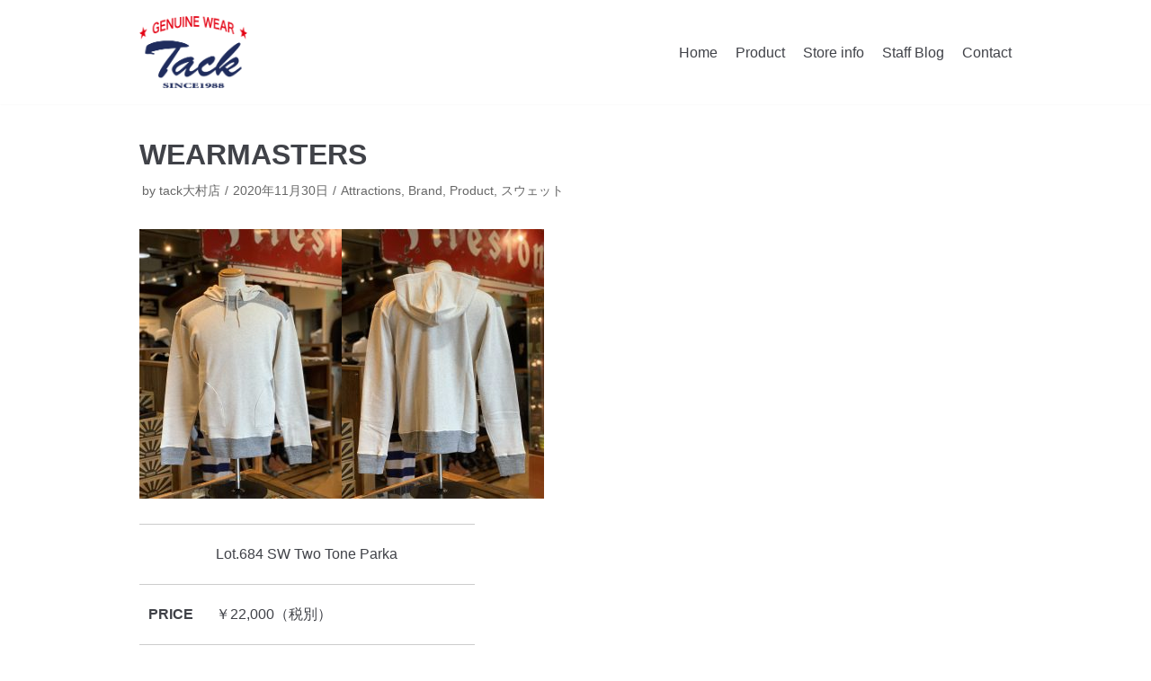

--- FILE ---
content_type: text/html; charset=UTF-8
request_url: https://tack-roll.com/product/wearmasters/
body_size: 9250
content:
<!DOCTYPE html>
<html lang="ja">

<head>
	<meta charset="UTF-8">
	<meta name="viewport" content="width=device-width, initial-scale=1, minimum-scale=1">
	<link rel="profile" href="http://gmpg.org/xfn/11">
		<title>WEARMASTERS | アメリカンカジュアルショップ TACK</title>

<!-- All In One SEO Pack 3.6.2[206,252] -->
<script type="application/ld+json" class="aioseop-schema">{"@context":"https://schema.org","@graph":[{"@type":"Organization","@id":"https://tack-roll.com/#organization","url":"https://tack-roll.com/","name":"アメリカンカジュアルショップ TACK","sameAs":[],"logo":{"@type":"ImageObject","@id":"https://tack-roll.com/#logo","url":"https://tack-roll.com/wp-content/uploads/2020/05/logo3.png","caption":""},"image":{"@id":"https://tack-roll.com/#logo"}},{"@type":"WebSite","@id":"https://tack-roll.com/#website","url":"https://tack-roll.com/","name":"アメリカンカジュアルショップ TACK","publisher":{"@id":"https://tack-roll.com/#organization"},"potentialAction":{"@type":"SearchAction","target":"https://tack-roll.com/?s={search_term_string}","query-input":"required name=search_term_string"}},{"@type":"WebPage","@id":"https://tack-roll.com/product/wearmasters/#webpage","url":"https://tack-roll.com/product/wearmasters/","inLanguage":"ja","name":"WEARMASTERS","isPartOf":{"@id":"https://tack-roll.com/#website"},"breadcrumb":{"@id":"https://tack-roll.com/product/wearmasters/#breadcrumblist"},"image":{"@type":"ImageObject","@id":"https://tack-roll.com/product/wearmasters/#primaryimage","url":"https://tack-roll.com/wp-content/uploads/2020/11/IMG_5447-scaled.jpg","width":1920,"height":2560},"primaryImageOfPage":{"@id":"https://tack-roll.com/product/wearmasters/#primaryimage"},"datePublished":"2020-11-30T10:17:30+09:00","dateModified":"2021-02-02T04:19:27+09:00"},{"@type":"Article","@id":"https://tack-roll.com/product/wearmasters/#article","isPartOf":{"@id":"https://tack-roll.com/product/wearmasters/#webpage"},"author":{"@id":"https://tack-roll.com/author/tack-oomura/#author"},"headline":"WEARMASTERS","datePublished":"2020-11-30T10:17:30+09:00","dateModified":"2021-02-02T04:19:27+09:00","commentCount":0,"mainEntityOfPage":{"@id":"https://tack-roll.com/product/wearmasters/#webpage"},"publisher":{"@id":"https://tack-roll.com/#organization"},"articleSection":"Attractions, Brand, Product, スウェット","image":{"@type":"ImageObject","@id":"https://tack-roll.com/product/wearmasters/#primaryimage","url":"https://tack-roll.com/wp-content/uploads/2020/11/IMG_5447-scaled.jpg","width":1920,"height":2560}},{"@type":"Person","@id":"https://tack-roll.com/author/tack-oomura/#author","name":"tack大村店","sameAs":[],"image":{"@type":"ImageObject","@id":"https://tack-roll.com/#personlogo","url":"https://secure.gravatar.com/avatar/c312bf8f37ba339fdeb854c69e9536e2?s=96&d=mm&r=g","width":96,"height":96,"caption":"tack大村店"}},{"@type":"BreadcrumbList","@id":"https://tack-roll.com/product/wearmasters/#breadcrumblist","itemListElement":[{"@type":"ListItem","position":1,"item":{"@type":"WebPage","@id":"https://tack-roll.com/","url":"https://tack-roll.com/","name":"長崎県東彼杵町のアメカジセレクトショップ｜Tack（タック）SINCE1988"}},{"@type":"ListItem","position":2,"item":{"@type":"WebPage","@id":"https://tack-roll.com/product/wearmasters/","url":"https://tack-roll.com/product/wearmasters/","name":"WEARMASTERS"}}]}]}</script>
<link rel="canonical" href="https://tack-roll.com/product/wearmasters/" />
<!-- All In One SEO Pack -->
<link rel='dns-prefetch' href='//s.w.org' />
<link rel="alternate" type="application/rss+xml" title="アメリカンカジュアルショップ TACK &raquo; フィード" href="https://tack-roll.com/feed/" />
<link rel="alternate" type="application/rss+xml" title="アメリカンカジュアルショップ TACK &raquo; コメントフィード" href="https://tack-roll.com/comments/feed/" />
		<script type="text/javascript">
			window._wpemojiSettings = {"baseUrl":"https:\/\/s.w.org\/images\/core\/emoji\/12.0.0-1\/72x72\/","ext":".png","svgUrl":"https:\/\/s.w.org\/images\/core\/emoji\/12.0.0-1\/svg\/","svgExt":".svg","source":{"concatemoji":"https:\/\/tack-roll.com\/wp-includes\/js\/wp-emoji-release.min.js?ver=5.4.18"}};
			/*! This file is auto-generated */
			!function(e,a,t){var n,r,o,i=a.createElement("canvas"),p=i.getContext&&i.getContext("2d");function s(e,t){var a=String.fromCharCode;p.clearRect(0,0,i.width,i.height),p.fillText(a.apply(this,e),0,0);e=i.toDataURL();return p.clearRect(0,0,i.width,i.height),p.fillText(a.apply(this,t),0,0),e===i.toDataURL()}function c(e){var t=a.createElement("script");t.src=e,t.defer=t.type="text/javascript",a.getElementsByTagName("head")[0].appendChild(t)}for(o=Array("flag","emoji"),t.supports={everything:!0,everythingExceptFlag:!0},r=0;r<o.length;r++)t.supports[o[r]]=function(e){if(!p||!p.fillText)return!1;switch(p.textBaseline="top",p.font="600 32px Arial",e){case"flag":return s([127987,65039,8205,9895,65039],[127987,65039,8203,9895,65039])?!1:!s([55356,56826,55356,56819],[55356,56826,8203,55356,56819])&&!s([55356,57332,56128,56423,56128,56418,56128,56421,56128,56430,56128,56423,56128,56447],[55356,57332,8203,56128,56423,8203,56128,56418,8203,56128,56421,8203,56128,56430,8203,56128,56423,8203,56128,56447]);case"emoji":return!s([55357,56424,55356,57342,8205,55358,56605,8205,55357,56424,55356,57340],[55357,56424,55356,57342,8203,55358,56605,8203,55357,56424,55356,57340])}return!1}(o[r]),t.supports.everything=t.supports.everything&&t.supports[o[r]],"flag"!==o[r]&&(t.supports.everythingExceptFlag=t.supports.everythingExceptFlag&&t.supports[o[r]]);t.supports.everythingExceptFlag=t.supports.everythingExceptFlag&&!t.supports.flag,t.DOMReady=!1,t.readyCallback=function(){t.DOMReady=!0},t.supports.everything||(n=function(){t.readyCallback()},a.addEventListener?(a.addEventListener("DOMContentLoaded",n,!1),e.addEventListener("load",n,!1)):(e.attachEvent("onload",n),a.attachEvent("onreadystatechange",function(){"complete"===a.readyState&&t.readyCallback()})),(n=t.source||{}).concatemoji?c(n.concatemoji):n.wpemoji&&n.twemoji&&(c(n.twemoji),c(n.wpemoji)))}(window,document,window._wpemojiSettings);
		</script>
		<style type="text/css">
img.wp-smiley,
img.emoji {
	display: inline !important;
	border: none !important;
	box-shadow: none !important;
	height: 1em !important;
	width: 1em !important;
	margin: 0 .07em !important;
	vertical-align: -0.1em !important;
	background: none !important;
	padding: 0 !important;
}
</style>
	<link rel='stylesheet' id='wp-block-library-css'  href='https://tack-roll.com/wp-includes/css/dist/block-library/style.min.css?ver=5.4.18' type='text/css' media='all' />
<link rel='stylesheet' id='contact-form-7-css'  href='https://tack-roll.com/wp-content/plugins/contact-form-7/includes/css/styles.css?ver=5.2' type='text/css' media='all' />
<link rel='stylesheet' id='dashicons-css'  href='https://tack-roll.com/wp-includes/css/dashicons.min.css?ver=5.4.18' type='text/css' media='all' />
<link rel='stylesheet' id='my-calendar-reset-css'  href='https://tack-roll.com/wp-content/plugins/my-calendar/css/reset.css?ver=5.4.18' type='text/css' media='all' />
<link rel='stylesheet' id='my-calendar-style-css'  href='https://tack-roll.com/wp-content/plugins/my-calendar/styles/twentyeighteen.css?ver=5.4.18' type='text/css' media='all' />
<link rel='stylesheet' id='siteorigin-panels-front-css'  href='https://tack-roll.com/wp-content/plugins/siteorigin-panels/css/front-flex.min.css?ver=2.11.0' type='text/css' media='all' />
<link rel='stylesheet' id='sow-button-base-css'  href='https://tack-roll.com/wp-content/plugins/so-widgets-bundle/widgets/button/css/style.css?ver=1.17.0' type='text/css' media='all' />
<link rel='stylesheet' id='sow-button-flat-b0f1d955aa8f-css'  href='https://tack-roll.com/wp-content/uploads/siteorigin-widgets/sow-button-flat-b0f1d955aa8f.css?ver=5.4.18' type='text/css' media='all' />
<link rel='stylesheet' id='sow-social-media-buttons-flat-84b911be9d73-css'  href='https://tack-roll.com/wp-content/uploads/siteorigin-widgets/sow-social-media-buttons-flat-84b911be9d73.css?ver=5.4.18' type='text/css' media='all' />
<link rel='stylesheet' id='wp-show-posts-css'  href='https://tack-roll.com/wp-content/plugins/wp-show-posts/css/wp-show-posts-min.css?ver=1.1.3' type='text/css' media='all' />
<link rel='stylesheet' id='parent-style-css'  href='https://tack-roll.com/wp-content/themes/neve/style.css?ver=5.4.18' type='text/css' media='all' />
<link rel='stylesheet' id='child-style-css'  href='https://tack-roll.com/wp-content/themes/neve-child/style.css?ver=5.4.18' type='text/css' media='all' />
<link rel='stylesheet' id='neve-style-css'  href='https://tack-roll.com/wp-content/themes/neve/style.min.css?ver=2.7.4' type='text/css' media='all' />
<style id='neve-style-inline-css' type='text/css'>
.header-menu-sidebar-inner li.menu-item-nav-search { display: none; }
 .container{ max-width: 748px; } a{ color: #1f2c5d; } .nv-loader{ border-color: #1f2c5d; } a:hover, a:focus{ color: #1f2c5d; } .has-neve-link-hover-color-color{ color: #1f2c5d!important; } .has-neve-link-color-color{ color: #1f2c5d!important; } .has-neve-text-color-color{ color: #404248!important; } .has-neve-button-color-color{ color: #0366d6!important; } .has-neve-link-color-background-color{ background-color: #1f2c5d!important; } .has-neve-link-hover-color-background-color{ background-color: #1f2c5d!important; } .has-neve-button-color-background-color{ background-color: #0366d6!important; } .has-neve-text-color-background-color{ background-color: #404248!important; } .single-post-container .alignfull > [class*="__inner-container"], .single-post-container .alignwide > [class*="__inner-container"]{ max-width:718px } .button.button-primary, button, input[type=button], .btn, input[type="submit"], /* Buttons in navigation */ ul[id^="nv-primary-navigation"] li.button.button-primary > a, .menu li.button.button-primary > a, .wp-block-button.is-style-primary .wp-block-button__link{ background-color: #0366d6;color: #ffffff;border-radius:3px;border:none;border-width:1px 1px 1px 1px; } .button.button-primary:hover, .nv-tags-list a:hover, ul[id^="nv-primary-navigation"] li.button.button-primary > a:hover, .menu li.button.button-primary > a:hover, .wp-block-button.is-style-primary .wp-block-button__link:hover { background-color: #0366d6;color: #ffffff; } .button.button-secondary, #comments input[type="submit"], .cart-off-canvas .button.nv-close-cart-sidebar, .wp-block-button.is-style-secondary .wp-block-button__link{ color: #676767;border-radius:3px;border:1px solid;border-width:1px 1px 1px 1px; } .button.button-secondary:hover, #comments input[type="submit"]:hover, .cart-off-canvas .button.nv-close-cart-sidebar:hover, .wp-block-button.is-style-secondary .wp-block-button__link:hover{ color: #676767; } .nv-tags-list a:hover{ background-color: #0366d6; } .nv-tags-list a{ color: #0366d6;border-color: #0366d6; } @media(min-width: 576px){ .container{ max-width: 992px; } .single-post-container .alignfull > [class*="__inner-container"], .single-post-container .alignwide > [class*="__inner-container"]{ max-width:962px } }@media(min-width: 960px){ .container{ max-width: 1000px; } .neve-main > .single-post-container .nv-single-post-wrap.col{ max-width: 70%; } .single-post-container .alignfull > [class*="__inner-container"], .single-post-container .alignwide > [class*="__inner-container"]{ max-width:670px } .container-fluid.single-post-container .alignfull > [class*="__inner-container"], .container-fluid.single-post-container .alignwide > [class*="__inner-container"]{ max-width:calc(70% + 15px) } .neve-main > .single-post-container .nv-sidebar-wrap{ max-width: 30%; } } .header-main-inner,.header-main-inner a:not(.button),.header-main-inner .navbar-toggle{ color: #404248; } .header-main-inner .nv-icon svg,.header-main-inner .nv-contact-list svg{ fill: #404248; } .header-main-inner .icon-bar{ background-color: #404248; } .hfg_header .header-main-inner .primary-menu-ul .sub-menu li:not(.neve-mm-divider),.hfg_header .header-main-inner .primary-menu-ul .sub-menu{ background-color: #ffffff;border-color: #ffffff; } .hfg_header .header-main-inner{ background-color: #ffffff; } .header-menu-sidebar .header-menu-sidebar-bg,.header-menu-sidebar .header-menu-sidebar-bg a:not(.button),.header-menu-sidebar .header-menu-sidebar-bg .navbar-toggle{ color: #404248; } .header-menu-sidebar .header-menu-sidebar-bg .nv-icon svg,.header-menu-sidebar .header-menu-sidebar-bg .nv-contact-list svg{ fill: #404248; } .header-menu-sidebar .header-menu-sidebar-bg .icon-bar{ background-color: #404248; } .hfg_header .header-menu-sidebar .header-menu-sidebar-bg .primary-menu-ul .sub-menu li:not(.neve-mm-divider),.hfg_header .header-menu-sidebar .header-menu-sidebar-bg .primary-menu-ul .sub-menu{ background-color: #ffffff;border-color: #ffffff; } .hfg_header .header-menu-sidebar .header-menu-sidebar-bg{ background-color: #ffffff; } .builder-item--logo .site-logo img{ max-width: 120px; } .builder-item--logo .site-logo{ padding:10px 0px 10px 0px; } .builder-item--logo{ margin:0px 0px 0px 0px; } .builder-item--nav-icon .navbar-toggle{ padding:10px 15px 10px 15px; } .builder-item--nav-icon{ margin:0px 0px 0px 0px; } .builder-item--primary-menu .nav-menu-primary > .primary-menu-ul li:not(.woocommerce-mini-cart-item) > a{ color: #404248; } .builder-item--primary-menu .nav-menu-primary > .primary-menu-ul li > .amp-caret-wrap svg{ fill: #404248; } .builder-item--primary-menu .nav-menu-primary > .primary-menu-ul li:not(.woocommerce-mini-cart-item) > a:after{ background-color: #0366d6; } .builder-item--primary-menu .nav-menu-primary:not(.style-full-height) > .primary-menu-ul li:not(.woocommerce-mini-cart-item):hover > a{ color: #0366d6; } .builder-item--primary-menu .nav-menu-primary > .primary-menu-ul li:hover > .amp-caret-wrap svg{ fill: #0366d6; } .builder-item--primary-menu .nav-menu-primary > .primary-menu-ul li.current-menu-item > a,.builder-item--primary-menu .nav-menu-primary > .primary-menu-ul li.current_page_item > a{ color: #0366d6; } .builder-item--primary-menu .nav-menu-primary > .primary-menu-ul li.current-menu-item > .amp-caret-wrap svg{ fill: #0366d6; } .builder-item--primary-menu .primary-menu-ul > li > a{ height: 25px; } .builder-item--primary-menu li > a{ font-size: 1em; line-height: 1.6em; letter-spacing: 0px; font-weight: 500; text-transform: none; } .builder-item--primary-menu li > a svg{ width: 1em;height: 1em; } .builder-item--primary-menu{ padding:0px 0px 0px 0px;margin:0px 0px 0px 0px; } .builder-item--custom_html .nv-html-content{ font-size: 1em; line-height: 1.6em; letter-spacing: 0px; font-weight: 500; text-transform: none; } .builder-item--custom_html .nv-html-content svg{ width: 1em;height: 1em; } .builder-item--custom_html{ padding:0px 0px 0px 0px;margin:0px 0px 0px 0px; } .footer-top-inner{ background-color: #f5f5f5; } .footer-top-inner,.footer-top-inner a:not(.button),.footer-top-inner .navbar-toggle{ color: #404248; } .footer-top-inner .nv-icon svg,.footer-top-inner .nv-contact-list svg{ fill: #404248; } .footer-top-inner .icon-bar{ background-color: #404248; } .footer-top-inner .primary-menu-ul .sub-menu li:not(.neve-mm-divider),.footer-top-inner .primary-menu-ul .sub-menu{ background-color: #f5f5f5;border-color: #f5f5f5; } .footer-bottom-inner{ background-color: #1f2c5d; } .footer-bottom-inner,.footer-bottom-inner a:not(.button),.footer-bottom-inner .navbar-toggle{ color: #ffffff; } .footer-bottom-inner .nv-icon svg,.footer-bottom-inner .nv-contact-list svg{ fill: #ffffff; } .footer-bottom-inner .icon-bar{ background-color: #ffffff; } .footer-bottom-inner .primary-menu-ul .sub-menu li:not(.neve-mm-divider),.footer-bottom-inner .primary-menu-ul .sub-menu{ background-color: #1f2c5d;border-color: #1f2c5d; } .builder-item--footer-one-widgets{ padding:0px 0px 0px 0px;margin:0px 0px 0px 0px; } .builder-item--footer-two-widgets{ padding:0px 0px 0px 0px;margin:0px 0px 0px 0px; } .builder-item--footer-three-widgets{ padding:0px 0px 0px 0px;margin:0px 0px 0px 0px; } .builder-item--footer_copyright{ font-size: 1em; line-height: 1.6em; letter-spacing: 0px; font-weight: 500; text-transform: none; padding:0px 0px 0px 0px;margin:0px 0px 0px 0px; } .builder-item--footer_copyright svg{ width: 1em;height: 1em; } @media(min-width: 576px){ .builder-item--logo .site-logo img{ max-width: 120px; } .builder-item--logo .site-logo{ padding:10px 0px 10px 0px; } .builder-item--logo{ margin:0px 0px 0px 0px; } .builder-item--nav-icon .navbar-toggle{ padding:10px 15px 10px 15px; } .builder-item--nav-icon{ margin:0px 0px 0px 0px; } .builder-item--primary-menu li > a{ font-size: 1em; line-height: 1.6em; letter-spacing: 0px; } .builder-item--primary-menu li > a svg{ width: 1em;height: 1em; } .builder-item--primary-menu{ padding:0px 0px 0px 0px;margin:0px 0px 0px 0px; } .builder-item--custom_html .nv-html-content{ font-size: 1em; line-height: 1.6em; letter-spacing: 0px; } .builder-item--custom_html .nv-html-content svg{ width: 1em;height: 1em; } .builder-item--custom_html{ padding:0px 0px 0px 0px;margin:0px 0px 0px 0px; } .builder-item--footer-one-widgets{ padding:0px 0px 0px 0px;margin:0px 0px 0px 0px; } .builder-item--footer-two-widgets{ padding:0px 0px 0px 0px;margin:0px 0px 0px 0px; } .builder-item--footer-three-widgets{ padding:0px 0px 0px 0px;margin:0px 0px 0px 0px; } .builder-item--footer_copyright{ font-size: 1em; line-height: 1.6em; letter-spacing: 0px; padding:0px 0px 0px 0px;margin:0px 0px 0px 0px; } .builder-item--footer_copyright svg{ width: 1em;height: 1em; } }@media(min-width: 960px){ .builder-item--logo .site-logo img{ max-width: 120px; } .builder-item--logo .site-logo{ padding:10px 0px 10px 0px; } .builder-item--logo{ margin:0px 0px 0px 0px; } .builder-item--nav-icon .navbar-toggle{ padding:10px 15px 10px 15px; } .builder-item--nav-icon{ margin:0px 0px 0px 0px; } .header--row .hfg-item-right .builder-item--primary-menu .primary-menu-ul > li:not(:first-of-type){ margin-left:20px; } .header--row .hfg-item-center .builder-item--primary-menu .primary-menu-ul > li:not(:last-of-type), .header--row .hfg-item-left .builder-item--primary-menu .primary-menu-ul > li:not(:last-of-type){ margin-right:20px; } .builder-item--primary-menu .style-full-height .primary-menu-ul > li:not(.menu-item-nav-search):not(.menu-item-nav-cart) > a:after{ left:-10px;right:-10px } .builder-item--primary-menu .style-full-height .primary-menu-ul:not(#nv-primary-navigation-sidebar) > li:not(.menu-item-nav-search):not(.menu-item-nav-cart):hover > a:after{ width: calc(100% + 20px)!important; } .builder-item--primary-menu li > a{ font-size: 1em; line-height: 1.6em; letter-spacing: 0px; } .builder-item--primary-menu li > a svg{ width: 1em;height: 1em; } .builder-item--primary-menu{ padding:0px 0px 0px 0px;margin:0px 0px 0px 0px; } .builder-item--custom_html .nv-html-content{ font-size: 1em; line-height: 1.6em; letter-spacing: 0px; } .builder-item--custom_html .nv-html-content svg{ width: 1em;height: 1em; } .builder-item--custom_html{ padding:0px 0px 0px 0px;margin:0px 0px 0px 0px; } .builder-item--footer-one-widgets{ padding:0px 0px 0px 0px;margin:30px 0px 0px 0px; } .builder-item--footer-two-widgets{ padding:0px 0px 0px 0px;margin:0px 0px 0px 0px; } .builder-item--footer-three-widgets{ padding:0px 0px 0px 0px;margin:0px 0px 0px 0px; } .builder-item--footer_copyright{ font-size: 1em; line-height: 1.6em; letter-spacing: 0px; padding:0px 0px 0px 0px;margin:0px 0px 0px 0px; } .builder-item--footer_copyright svg{ width: 1em;height: 1em; } }
 #content.neve-main .container .alignfull > [class*="__inner-container"],#content.neve-main .alignwide > [class*="__inner-container"]{ max-width: 718px; } @media(min-width: 576px){ #content.neve-main .container .alignfull > [class*="__inner-container"],#content.neve-main .alignwide > [class*="__inner-container"]{ max-width: 962px; } } @media(min-width: 960px) { #content.neve-main .container .alignfull > [class*="__inner-container"],#content.neve-main .container .alignwide > [class*="__inner-container"]{ max-width: 970px; } #content.neve-main > .container > .row > .col{ max-width: 100%; } #content.neve-main > .container > .row > .nv-sidebar-wrap, #content.neve-main > .container > .row > .nv-sidebar-wrap.shop-sidebar { max-width: 0%; } } 
</style>
<script type='text/javascript' src='https://tack-roll.com/wp-includes/js/jquery/jquery.js?ver=1.12.4-wp'></script>
<script type='text/javascript' src='https://tack-roll.com/wp-includes/js/jquery/jquery-migrate.min.js?ver=1.4.1'></script>
<link rel='https://api.w.org/' href='https://tack-roll.com/wp-json/' />
<link rel="EditURI" type="application/rsd+xml" title="RSD" href="https://tack-roll.com/xmlrpc.php?rsd" />
<link rel="wlwmanifest" type="application/wlwmanifest+xml" href="https://tack-roll.com/wp-includes/wlwmanifest.xml" /> 
<link rel='prev' title='40年代以前のパーカー！！' href='https://tack-roll.com/blog/40%e5%b9%b4%e4%bb%a3%e4%bb%a5%e5%89%8d%e3%81%ae%e3%83%91%e3%83%bc%e3%82%ab%e3%83%bc%ef%bc%81%ef%bc%81/' />
<link rel='next' title='イベント情報！！' href='https://tack-roll.com/blog/%e3%82%a4%e3%83%99%e3%83%b3%e3%83%88%e6%83%85%e5%a0%b1%ef%bc%81%ef%bc%81/' />
<meta name="generator" content="WordPress 5.4.18" />
<link rel='shortlink' href='https://tack-roll.com/?p=3092' />
<link rel="alternate" type="application/json+oembed" href="https://tack-roll.com/wp-json/oembed/1.0/embed?url=https%3A%2F%2Ftack-roll.com%2Fproduct%2Fwearmasters%2F" />
<link rel="alternate" type="text/xml+oembed" href="https://tack-roll.com/wp-json/oembed/1.0/embed?url=https%3A%2F%2Ftack-roll.com%2Fproduct%2Fwearmasters%2F&#038;format=xml" />

<style type="text/css">
<!--
/* Styles by My Calendar - Joseph C Dolson https://www.joedolson.com/ */

.mc-main .mc_general .event-title, .mc-main .mc_general .event-title a { background: #ffffcc; color: #000000; }
.mc-main .mc_general .event-title a:hover, .mc-main .mc_general .event-title a:focus { background: #ffffff;}
.mc-main {--primary-dark: #313233; --primary-light: #fff; --secondary-light: #fff; --secondary-dark: #000; --highlight-dark: #666; --highlight-light: #efefef; --category-mc_general: #ffffcc; }
-->
</style><script src="https://ajaxzip3.github.io/ajaxzip3.js" charset="UTF-8"></script>
    <script type="text/javascript">
    jQuery(function($){
    $("#zip").attr('onKeyUp', 'AjaxZip3.zip2addr(this,\'\',\'address\',\'address\');');
})</script>                <style type="text/css" media="all"
                       id="siteorigin-panels-layouts-head">/* Layout 3092 */ #pgc-3092-0-0 { width:100%;width:calc(100% - ( 0 * 30px ) ) } #pl-3092 .so-panel { margin-bottom:30px } #pl-3092 .so-panel:last-child { margin-bottom:0px } @media (max-width:599px){ #pg-3092-0.panel-no-style, #pg-3092-0.panel-has-style > .panel-row-style { -webkit-flex-direction:column;-ms-flex-direction:column;flex-direction:column } #pg-3092-0 > .panel-grid-cell , #pg-3092-0 > .panel-row-style > .panel-grid-cell { width:100%;margin-right:0 } #pl-3092 .panel-grid-cell { padding:0 } #pl-3092 .panel-grid .panel-grid-cell-empty { display:none } #pl-3092 .panel-grid .panel-grid-cell-mobile-last { margin-bottom:0px }  } </style><link rel="icon" href="https://tack-roll.com/wp-content/uploads/2020/05/cropped-site_icon-32x32.png" sizes="32x32" />
<link rel="icon" href="https://tack-roll.com/wp-content/uploads/2020/05/cropped-site_icon-192x192.png" sizes="192x192" />
<link rel="apple-touch-icon" href="https://tack-roll.com/wp-content/uploads/2020/05/cropped-site_icon-180x180.png" />
<meta name="msapplication-TileImage" content="https://tack-roll.com/wp-content/uploads/2020/05/cropped-site_icon-270x270.png" />
</head>

<body  class="post-template-default single single-post postid-3092 single-format-standard wp-custom-logo siteorigin-panels siteorigin-panels-before-js nv-sidebar-full-width menu_sidebar_slide_left" id="neve_body"  >
<div class="wrapper">
	<header class="header" role="banner">
		<a class="neve-skip-link show-on-focus" href="#content" tabindex="0">
			コンテンツへスキップ		</a>
		<div id="header-grid"  class="hfg_header site-header">
	
<nav class="header--row header-main hide-on-mobile hide-on-tablet layout-full-contained nv-navbar header--row"
	data-row-id="main" data-show-on="desktop">

	<div
		class="header--row-inner header-main-inner">
		<div class="container">
			<div
				class="row row--wrapper"
				data-section="hfg_header_layout_main" >
				<div class="builder-item hfg-item-first col-4 col-md-4 col-sm-4 hfg-item-left"><div class="item--inner builder-item--logo"
		data-section="title_tagline"
		data-item-id="logo">
	<div class="site-logo">
	<a class="brand" href="https://tack-roll.com/" title="アメリカンカジュアルショップ TACK"
			aria-label="アメリカンカジュアルショップ TACK"><img src="https://tack-roll.com/wp-content/uploads/2020/05/logo3.png" alt="アメリカンカジュアルショップTACK"></a></div>

	</div>

</div><div class="builder-item hfg-item-last col-8 col-md-8 col-sm-8 hfg-item-right"><div class="item--inner builder-item--primary-menu has_menu"
		data-section="header_menu_primary"
		data-item-id="primary-menu">
	<div class="nv-nav-wrap">
	<div role="navigation" class="style-border-bottom nav-menu-primary"
			aria-label="メインメニュー">

		<ul id="nv-primary-navigation-main" class="primary-menu-ul"><li id="menu-item-41" class="menu-item menu-item-type-post_type menu-item-object-page menu-item-home menu-item-41"><a href="https://tack-roll.com/">Home</a></li>
<li id="menu-item-194" class="menu-item menu-item-type-post_type menu-item-object-page menu-item-194"><a href="https://tack-roll.com/product/">Product</a></li>
<li id="menu-item-45" class="menu-item menu-item-type-post_type menu-item-object-page menu-item-45"><a href="https://tack-roll.com/store-info/">Store info</a></li>
<li id="menu-item-713" class="menu-item menu-item-type-post_type menu-item-object-page menu-item-713"><a href="https://tack-roll.com/staff-blog/">Staff Blog</a></li>
<li id="menu-item-43" class="menu-item menu-item-type-post_type menu-item-object-page menu-item-43"><a href="https://tack-roll.com/contact/">Contact</a></li>
</ul>	</div>
</div>

	</div>

</div>							</div>
		</div>
	</div>
</nav>


<nav class="header--row header-main hide-on-desktop layout-full-contained nv-navbar header--row"
	data-row-id="main" data-show-on="mobile">

	<div
		class="header--row-inner header-main-inner">
		<div class="container">
			<div
				class="row row--wrapper"
				data-section="hfg_header_layout_main" >
				<div class="builder-item hfg-item-first col-8 col-md-8 col-sm-8 hfg-item-left"><div class="item--inner builder-item--logo"
		data-section="title_tagline"
		data-item-id="logo">
	<div class="site-logo">
	<a class="brand" href="https://tack-roll.com/" title="アメリカンカジュアルショップ TACK"
			aria-label="アメリカンカジュアルショップ TACK"><img src="https://tack-roll.com/wp-content/uploads/2020/05/logo3.png" alt="アメリカンカジュアルショップTACK"></a></div>

	</div>

</div><div class="builder-item hfg-item-last col-4 col-md-4 col-sm-4 hfg-item-right"><div class="item--inner builder-item--nav-icon"
		data-section="header_menu_icon"
		data-item-id="nav-icon">
	<div class="menu-mobile-toggle item-button navbar-toggle-wrapper">
	<button class="navbar-toggle"
					aria-label="
			ナビゲーションメニュー			">
				<div class="bars">
			<span class="icon-bar"></span>
			<span class="icon-bar"></span>
			<span class="icon-bar"></span>
		</div>
		<span class="screen-reader-text">ナビゲーションを切り替え</span>
	</button>
</div> <!--.navbar-toggle-wrapper-->


	</div>

</div>							</div>
		</div>
	</div>
</nav>

<div id="header-menu-sidebar" class="header-menu-sidebar menu-sidebar-panel slide_left">
	<div id="header-menu-sidebar-bg" class="header-menu-sidebar-bg">
		<div class="close-sidebar-panel navbar-toggle-wrapper">
			<button class="navbar-toggle active" 					aria-label="
				ナビゲーションメニュー				">
				<div class="bars">
					<span class="icon-bar"></span>
					<span class="icon-bar"></span>
					<span class="icon-bar"></span>
				</div>
				<span class="screen-reader-text">
				ナビゲーションを切り替え					</span>
			</button>
		</div>
		<div id="header-menu-sidebar-inner" class="header-menu-sidebar-inner">
			<div class="builder-item hfg-item-first col-12 col-md-12 col-sm-12 hfg-item-left"><div class="item--inner builder-item--custom_html"
		data-section="custom_html"
		data-item-id="custom_html">
	<div class="nv-html-content"> 	<p><a href="https://tack-roll.com/"><img src="https://tack-roll.com/wp-content/uploads/2020/05/logo3.png" alt="アメリカンカジュアルショップTACK" width="40%" /></a></p>
</div>
	</div>

</div><div class="builder-item hfg-item-last col-12 col-md-12 col-sm-12 hfg-item-right"><div class="item--inner builder-item--primary-menu has_menu"
		data-section="header_menu_primary"
		data-item-id="primary-menu">
	<div class="nv-nav-wrap">
	<div role="navigation" class="style-border-bottom nav-menu-primary"
			aria-label="メインメニュー">

		<ul id="nv-primary-navigation-sidebar" class="primary-menu-ul"><li class="menu-item menu-item-type-post_type menu-item-object-page menu-item-home menu-item-41"><a href="https://tack-roll.com/">Home</a></li>
<li class="menu-item menu-item-type-post_type menu-item-object-page menu-item-194"><a href="https://tack-roll.com/product/">Product</a></li>
<li class="menu-item menu-item-type-post_type menu-item-object-page menu-item-45"><a href="https://tack-roll.com/store-info/">Store info</a></li>
<li class="menu-item menu-item-type-post_type menu-item-object-page menu-item-713"><a href="https://tack-roll.com/staff-blog/">Staff Blog</a></li>
<li class="menu-item menu-item-type-post_type menu-item-object-page menu-item-43"><a href="https://tack-roll.com/contact/">Contact</a></li>
</ul>	</div>
</div>

	</div>

</div>		</div>
	</div>
</div>
<div class="header-menu-sidebar-overlay"></div>

</div>
	</header>
	
	<main id="content" class="neve-main" role="main">

	<div class="container single-post-container">
		<div class="row">
						<article id="post-3092"
					class="nv-single-post-wrap col post-3092 post type-post status-publish format-standard has-post-thumbnail hentry category-attractions category-brand category-product category-sweat">
				<div class="entry-header"><div class="nv-title-meta-wrap"><h1 class="title entry-title">WEARMASTERS</h1><ul class="nv-meta-list"><li class="meta author vcard"><span class="author-name fn">by <a href="https://tack-roll.com/author/tack-oomura/" title="tack大村店 の投稿" rel="author">tack大村店</a></span></li><li class="meta date posted-on"><time class="entry-date published" datetime="2020-11-30T19:17:30+09:00" content="2020-11-30">2020年11月30日</time><time class="updated" datetime="2021-02-02T13:19:27+09:00">2021年2月2日</time></li><li class="meta category"><a href="https://tack-roll.com/category/brand/attractions/" rel="category tag">Attractions</a>, <a href="https://tack-roll.com/category/brand/" rel="category tag">Brand</a>, <a href="https://tack-roll.com/category/product/" rel="category tag">Product</a>, <a href="https://tack-roll.com/category/product/sweat/" rel="category tag">スウェット</a></li></ul></div></div><div class="nv-content-wrap entry-content"><div id="pl-3092"  class="panel-layout" ><div id="pg-3092-0"  class="panel-grid panel-no-style" ><div id="pgc-3092-0-0"  class="panel-grid-cell" ><div id="panel-3092-0-0-0" class="so-panel widget widget_sow-editor panel-first-child panel-last-child" data-index="0" ><div class="so-widget-sow-editor so-widget-sow-editor-base">
<div class="siteorigin-widget-tinymce textwidget">
	<p><img src="https://tack-roll.com/wp-content/plugins/lazy-load/images/1x1.trans.gif" data-lazy-src="https://tack-roll.com/wp-content/uploads/2020/11/IMG_5447-225x300.jpg" class="alignnone size-medium wp-image-3088" alt width="225" height="300" srcset="https://tack-roll.com/wp-content/uploads/2020/11/IMG_5447-225x300.jpg 225w, https://tack-roll.com/wp-content/uploads/2020/11/IMG_5447-768x1024.jpg 768w, https://tack-roll.com/wp-content/uploads/2020/11/IMG_5447-1152x1536.jpg 1152w, https://tack-roll.com/wp-content/uploads/2020/11/IMG_5447-1536x2048.jpg 1536w, https://tack-roll.com/wp-content/uploads/2020/11/IMG_5447-scaled.jpg 1920w" sizes="(max-width: 225px) 100vw, 225px"><noscript><img class="alignnone size-medium wp-image-3088" src="https://tack-roll.com/wp-content/uploads/2020/11/IMG_5447-225x300.jpg" alt="" width="225" height="300" srcset="https://tack-roll.com/wp-content/uploads/2020/11/IMG_5447-225x300.jpg 225w, https://tack-roll.com/wp-content/uploads/2020/11/IMG_5447-768x1024.jpg 768w, https://tack-roll.com/wp-content/uploads/2020/11/IMG_5447-1152x1536.jpg 1152w, https://tack-roll.com/wp-content/uploads/2020/11/IMG_5447-1536x2048.jpg 1536w, https://tack-roll.com/wp-content/uploads/2020/11/IMG_5447-scaled.jpg 1920w" sizes="(max-width: 225px) 100vw, 225px" /></noscript><img src="https://tack-roll.com/wp-content/plugins/lazy-load/images/1x1.trans.gif" data-lazy-src="https://tack-roll.com/wp-content/uploads/2020/11/IMG_5448-225x300.jpg" class="alignnone size-medium wp-image-3089" alt width="225" height="300" srcset="https://tack-roll.com/wp-content/uploads/2020/11/IMG_5448-225x300.jpg 225w, https://tack-roll.com/wp-content/uploads/2020/11/IMG_5448-768x1024.jpg 768w, https://tack-roll.com/wp-content/uploads/2020/11/IMG_5448-1152x1536.jpg 1152w, https://tack-roll.com/wp-content/uploads/2020/11/IMG_5448-1536x2048.jpg 1536w, https://tack-roll.com/wp-content/uploads/2020/11/IMG_5448-scaled.jpg 1920w" sizes="(max-width: 225px) 100vw, 225px"><noscript><img class="alignnone size-medium wp-image-3089" src="https://tack-roll.com/wp-content/uploads/2020/11/IMG_5448-225x300.jpg" alt="" width="225" height="300" srcset="https://tack-roll.com/wp-content/uploads/2020/11/IMG_5448-225x300.jpg 225w, https://tack-roll.com/wp-content/uploads/2020/11/IMG_5448-768x1024.jpg 768w, https://tack-roll.com/wp-content/uploads/2020/11/IMG_5448-1152x1536.jpg 1152w, https://tack-roll.com/wp-content/uploads/2020/11/IMG_5448-1536x2048.jpg 1536w, https://tack-roll.com/wp-content/uploads/2020/11/IMG_5448-scaled.jpg 1920w" sizes="(max-width: 225px) 100vw, 225px" /></noscript></p>
<table class="type3" style="width: 38.478%; height: 113px;">
<tbody>
<tr style="height: 24px;">
<th style="height: 31px; width: 19.6319%;">&nbsp;</th>
<td style="width: 76.6871%; height: 31px;">Lot.684 SW Two Tone Parka</td>
</tr>
<tr style="height: 24px;">
<th style="height: 24px; width: 19.6319%;">PRICE</th>
<td style="height: 24px; width: 76.6871%;">￥22,000（税別）</td>
</tr>
<tr style="height: 24px;">
<th style="height: 24px; width: 19.6319%;">STOCK</th>
<td style="height: 24px; width: 76.6871%;">Sold out</td>
</tr>
<tr style="height: 24px;">
<th style="height: 10px; width: 19.6319%;">SIZE</th>
<td style="height: 10px; width: 76.6871%;">Oatmeal:38，40</td>
</tr>
<tr style="height: 24px;">
<th style="height: 24px; width: 19.6319%;">COLOR</th>
<td style="height: 24px; width: 76.6871%;">Oatmeal</td>
</tr>
</tbody>
</table>
</div>
</div></div></div></div></div></div>
<div id="comments" class="comments-area">
	</div>
			</article>
					</div>
	</div>
</main><!--/.neve-main-->


<footer class="site-footer" id="site-footer">
	<div class="hfg_footer">
		<div class="footer--row footer-top layout-full-contained"
	id="cb-row--footer-top"
	data-row-id="top" data-show-on="desktop">
	<div
		class="footer--row-inner footer-top-inner footer-content-wrap">
		<div class="container">
			<div
				class="hfg-grid nv-footer-content hfg-grid-top row--wrapper row "
				data-section="hfg_footer_layout_top" >
				<div class="builder-item hfg-item-first col-4 col-md-4 col-sm-4 hfg-item-left hfg-item-v-middle"><div class="item--inner builder-item--footer-one-widgets"
		data-section="sidebar-widgets-footer-one-widgets"
		data-item-id="footer-one-widgets">
		<div class="widget-area">
		<div id="sow-editor-8" class="widget widget_sow-editor"><div class="so-widget-sow-editor so-widget-sow-editor-base"><p class="widget-title">TACK 東彼杵本店</p>
<div class="siteorigin-widget-tinymce textwidget">
	<p>〒859-3808<br />
長崎県東彼杵郡東彼杵町蔵本郷1850-1</p>
<p>営業時間 / 12:00-18:00<br />
店休日&nbsp;/&nbsp;木曜日</p>
</div>
</div></div><div id="sow-button-3" class="widget widget_sow-button"><div class="so-widget-sow-button so-widget-sow-button-flat-b0f1d955aa8f"><div class="ow-button-base ow-button-align-center">
	<a href="tel:0957461176" class="ow-icon-placement-left ow-button-hover" 		>
		<span>
			<span class="sow-icon-fontawesome sow-fas" data-sow-icon="&#xf2a0;"
		style="color: #ffffff" ></span>
			0957-46-1176		</span>
	</a>
</div>
</div></div><div id="sow-editor-4" class="widget widget_sow-editor"><div class="so-widget-sow-editor so-widget-sow-editor-base">
<div class="siteorigin-widget-tinymce textwidget">
	<p><iframe src="https://www.google.com/maps/embed?pb=!1m14!1m8!1m3!1d13378.916374275488!2d129.916835!3d33.037267!3m2!1i1024!2i768!4f13.1!3m3!1m2!1s0x0%3A0xe9ce9980c07f75ca!2z44K_44OD44Kv77yI77y077yh77yj77yr77yJ!5e0!3m2!1sja!2sjp!4v1590739768756!5m2!1sja!2sjp" width="400" height="300" frameborder="0" style="border:0;" allowfullscreen="" aria-hidden="false" tabindex="0"></iframe></p>
</div>
</div></div>	</div>
	</div>

</div><div class="builder-item col-4 col-md-4 col-sm-4 hfg-item-left hfg-item-v-middle"><div class="item--inner builder-item--footer-two-widgets"
		data-section="sidebar-widgets-footer-two-widgets"
		data-item-id="footer-two-widgets">
		<div class="widget-area">
		<div id="sow-editor-9" class="widget widget_sow-editor"><div class="so-widget-sow-editor so-widget-sow-editor-base"><p class="widget-title">TACK 大村店</p>
<div class="siteorigin-widget-tinymce textwidget">
	<p>〒856-0817<br />
長崎県大村市古賀島町110-144</p>
<p>営業時間 / 11:00-19:00<br />
店休日&nbsp;/&nbsp;木曜日</p>
</div>
</div></div><div id="sow-button-5" class="widget widget_sow-button"><div class="so-widget-sow-button so-widget-sow-button-flat-b0f1d955aa8f"><div class="ow-button-base ow-button-align-center">
	<a href="tel:0957208144" class="ow-icon-placement-left ow-button-hover" 		>
		<span>
			<span class="sow-icon-fontawesome sow-fas" data-sow-icon="&#xf2a0;"
		style="color: #ffffff" ></span>
			0957-20-8144		</span>
	</a>
</div>
</div></div><div id="sow-editor-7" class="widget widget_sow-editor"><div class="so-widget-sow-editor so-widget-sow-editor-base">
<div class="siteorigin-widget-tinymce textwidget">
	<p><iframe src="https://www.google.com/maps/embed?pb=!1m14!1m8!1m3!1d13395.498404889917!2d129.9449299!3d32.9279112!3m2!1i1024!2i768!4f13.1!3m3!1m2!1s0x0%3A0x5be02e419d8d8082!2z77y077yh77yj77yrIOWkp-adkeW6lw!5e0!3m2!1sja!2sjp!4v1590741102903!5m2!1sja!2sjp" width="400" height="300" frameborder="0" style="border:0;" allowfullscreen="" aria-hidden="false" tabindex="0"></iframe></p>
</div>
</div></div>	</div>
	</div>

</div><div class="builder-item hfg-item-last col-4 col-md-4 col-sm-4 hfg-item-left hfg-item-v-middle"><div class="item--inner builder-item--footer-three-widgets"
		data-section="sidebar-widgets-footer-three-widgets"
		data-item-id="footer-three-widgets">
		<div class="widget-area">
		<div id="nav_menu-3" class="widget widget_nav_menu"><p class="widget-title">サイトマップ</p><div class="menu-%e3%83%95%e3%83%83%e3%82%bf%e3%83%bc%e3%83%a1%e3%83%8b%e3%83%a5%e3%83%bc-container"><ul id="menu-%e3%83%95%e3%83%83%e3%82%bf%e3%83%bc%e3%83%a1%e3%83%8b%e3%83%a5%e3%83%bc" class="menu"><li id="menu-item-208" class="menu-item menu-item-type-post_type menu-item-object-page menu-item-home menu-item-208"><a href="https://tack-roll.com/">Home</a></li>
<li id="menu-item-213" class="menu-item menu-item-type-post_type menu-item-object-page menu-item-213"><a href="https://tack-roll.com/product/">Product</a></li>
<li id="menu-item-214" class="menu-item menu-item-type-post_type menu-item-object-page menu-item-214"><a href="https://tack-roll.com/store-info/">Store info</a></li>
<li id="menu-item-712" class="menu-item menu-item-type-post_type menu-item-object-page menu-item-712"><a href="https://tack-roll.com/staff-blog/">Staff Blog</a></li>
<li id="menu-item-211" class="menu-item menu-item-type-post_type menu-item-object-page menu-item-211"><a href="https://tack-roll.com/contact/">Contact</a></li>
</ul></div></div><div id="sow-social-media-buttons-2" class="widget widget_sow-social-media-buttons"><div class="so-widget-sow-social-media-buttons so-widget-sow-social-media-buttons-flat-5b247b2d650b">

<div class="social-media-button-container">
	
		<a class="ow-button-hover sow-social-media-button-instagram-0 sow-social-media-button" title="本店" aria-label="本店" target="_blank" rel="noopener noreferrer" href="https://www.instagram.com/tack_honten/" >
			<span>
								<span class="sow-icon-fontawesome sow-fab" data-sow-icon="&#xf16d;"
		 ></span>							</span>
		</a>
	
		<a class="ow-button-hover sow-social-media-button-instagram-1 sow-social-media-button" title="大村店" aria-label="大村店" target="_blank" rel="noopener noreferrer" href="https://www.instagram.com/tack_omura/" >
			<span>
								<span class="sow-icon-fontawesome sow-fab" data-sow-icon="&#xf16d;"
		 ></span>							</span>
		</a>
	
		<a class="ow-button-hover sow-social-media-button-facebook-0 sow-social-media-button" title="アメリカンカジュアルショップ TACK on Facebook" aria-label="アメリカンカジュアルショップ TACK on Facebook" target="_blank" rel="noopener noreferrer" href="https://www.facebook.com/TACK.co.jp" >
			<span>
								<span class="sow-icon-fontawesome sow-fab" data-sow-icon="&#xf39e;"
		 ></span>							</span>
		</a>
	</div>
</div></div>	</div>
	</div>

</div>							</div>
		</div>
	</div>
</div>

<div class="footer--row footer-bottom layout-full-contained"
	id="cb-row--footer-bottom"
	data-row-id="bottom" data-show-on="desktop">
	<div
		class="footer--row-inner footer-bottom-inner footer-content-wrap">
		<div class="container">
			<div
				class="hfg-grid nv-footer-content hfg-grid-bottom row--wrapper row "
				data-section="hfg_footer_layout_bottom" >
				<div class="builder-item hfg-item-last hfg-item-first col-12 col-md-12 col-sm-12 hfg-item-center hfg-item-v-middle"><div class="item--inner builder-item--footer_copyright"
		data-section="footer_copyright"
		data-item-id="footer_copyright">
	<div class="component-wrap">
	© 2026- Tack Ltd.</div>

	</div>

</div>							</div>
		</div>
	</div>
</div>

	</div>
</footer>

</div><!--/.wrapper-->
<link rel='stylesheet' id='siteorigin-widget-icon-font-fontawesome-css'  href='https://tack-roll.com/wp-content/plugins/so-widgets-bundle/icons/fontawesome/style.css?ver=5.4.18' type='text/css' media='all' />
<link rel='stylesheet' id='sow-social-media-buttons-flat-5b247b2d650b-css'  href='https://tack-roll.com/wp-content/uploads/siteorigin-widgets/sow-social-media-buttons-flat-5b247b2d650b.css?ver=5.4.18' type='text/css' media='all' />
<script type='text/javascript'>
/* <![CDATA[ */
var wpcf7 = {"apiSettings":{"root":"https:\/\/tack-roll.com\/wp-json\/contact-form-7\/v1","namespace":"contact-form-7\/v1"}};
/* ]]> */
</script>
<script type='text/javascript' src='https://tack-roll.com/wp-content/plugins/contact-form-7/includes/js/scripts.js?ver=5.2'></script>
<script type='text/javascript'>
/* <![CDATA[ */
var NeveProperties = {"ajaxurl":"https:\/\/tack-roll.com\/wp-admin\/admin-ajax.php","nonce":"0cb63c5882"};
/* ]]> */
</script>
<script type='text/javascript' src='https://tack-roll.com/wp-content/themes/neve/assets/js/build/modern/frontend.js?ver=2.7.4'></script>
<script type='text/javascript' src='https://tack-roll.com/wp-includes/js/comment-reply.min.js?ver=5.4.18'></script>
<script type='text/javascript' src='https://tack-roll.com/wp-content/plugins/lazy-load/js/jquery.sonar.min.js?ver=0.6.1'></script>
<script type='text/javascript' src='https://tack-roll.com/wp-content/plugins/lazy-load/js/lazy-load.js?ver=0.6.1'></script>
<script type='text/javascript' src='https://tack-roll.com/wp-includes/js/wp-embed.min.js?ver=5.4.18'></script>
<script type='text/javascript'>
/* <![CDATA[ */
var mcgrid = "true";
/* ]]> */
</script>
<script type='text/javascript' src='https://tack-roll.com/wp-content/plugins/my-calendar/js/mc-grid.js?ver=5.4.18'></script>
<script type='text/javascript'>
/* <![CDATA[ */
var mclist = "true";
/* ]]> */
</script>
<script type='text/javascript' src='https://tack-roll.com/wp-content/plugins/my-calendar/js/mc-list.js?ver=5.4.18'></script>
<script type='text/javascript'>
/* <![CDATA[ */
var mcmini = "true";
/* ]]> */
</script>
<script type='text/javascript' src='https://tack-roll.com/wp-content/plugins/my-calendar/js/mc-mini.js?ver=5.4.18'></script>
<script type='text/javascript'>
/* <![CDATA[ */
var mcAjax = "true";
/* ]]> */
</script>
<script type='text/javascript' src='https://tack-roll.com/wp-content/plugins/my-calendar/js/mc-ajax.js?ver=5.4.18'></script>
<script type='text/javascript'>
/* <![CDATA[ */
var my_calendar = {"newWindow":"\u65b0\u3057\u3044\u30bf\u30d6\u3067\u958b\u304f"};
/* ]]> */
</script>
<script type='text/javascript' src='https://tack-roll.com/wp-content/plugins/my-calendar/js/mcjs.js?ver=5.4.18'></script>
<script type="text/javascript">document.body.className = document.body.className.replace("siteorigin-panels-before-js","");</script>
</body>

</html>


--- FILE ---
content_type: text/css
request_url: https://tack-roll.com/wp-content/uploads/siteorigin-widgets/sow-button-flat-b0f1d955aa8f.css?ver=5.4.18
body_size: 253
content:
.so-widget-sow-button-flat-b0f1d955aa8f .ow-button-base {
  zoom: 1;
}
.so-widget-sow-button-flat-b0f1d955aa8f .ow-button-base:before {
  content: '';
  display: block;
}
.so-widget-sow-button-flat-b0f1d955aa8f .ow-button-base:after {
  content: '';
  display: table;
  clear: both;
}
.so-widget-sow-button-flat-b0f1d955aa8f .ow-button-base a {
  -ms-box-sizing: border-box;
  -moz-box-sizing: border-box;
  -webkit-box-sizing: border-box;
  box-sizing: border-box;
  width: 100%;
  max-width: 100%;
  font-size: 1em;
  padding: 1em 2em;
  background: #e1690e;
  color: #ffffff !important;
  border: 1px solid #e1690e;
  border-width: 1px 0;
  -webkit-border-radius: 0.25em;
  -moz-border-radius: 0.25em;
  border-radius: 0.25em;
  text-shadow: 0 1px 0 rgba(0, 0, 0, 0.05);
}
.so-widget-sow-button-flat-b0f1d955aa8f .ow-button-base a:visited,
.so-widget-sow-button-flat-b0f1d955aa8f .ow-button-base a:active,
.so-widget-sow-button-flat-b0f1d955aa8f .ow-button-base a:hover {
  color: #ffffff !important;
}
.so-widget-sow-button-flat-b0f1d955aa8f .ow-button-base a.ow-button-hover:hover {
  background: #f07213;
  border-bottom-color: #dc670e;
  color: #ffffff;
}

--- FILE ---
content_type: text/css
request_url: https://tack-roll.com/wp-content/uploads/siteorigin-widgets/sow-social-media-buttons-flat-84b911be9d73.css?ver=5.4.18
body_size: 441
content:
.so-widget-sow-social-media-buttons-flat-84b911be9d73 .social-media-button-container {
  zoom: 1;
  text-align: left;
  /*
	&:after {
		content:"";
		display:inline-block;
		width:100%;
	}
	*/
}
.so-widget-sow-social-media-buttons-flat-84b911be9d73 .social-media-button-container:before {
  content: '';
  display: block;
}
.so-widget-sow-social-media-buttons-flat-84b911be9d73 .social-media-button-container:after {
  content: '';
  display: table;
  clear: both;
}
@media (max-width: 780px) {
  .so-widget-sow-social-media-buttons-flat-84b911be9d73 .social-media-button-container {
    text-align: left;
  }
}
.so-widget-sow-social-media-buttons-flat-84b911be9d73 .sow-social-media-button-instagram-0 {
  color: #ffffff !important;
  background-color: #404248;
  border: 1px solid #404248;
}
.so-widget-sow-social-media-buttons-flat-84b911be9d73 .sow-social-media-button-instagram-0:visited,
.so-widget-sow-social-media-buttons-flat-84b911be9d73 .sow-social-media-button-instagram-0:active,
.so-widget-sow-social-media-buttons-flat-84b911be9d73 .sow-social-media-button-instagram-0:hover {
  color: #ffffff !important;
}
.so-widget-sow-social-media-buttons-flat-84b911be9d73 .sow-social-media-button-instagram-0.ow-button-hover:hover {
  color: #ffffff;
}
.so-widget-sow-social-media-buttons-flat-84b911be9d73 .sow-social-media-button-instagram-0.ow-button-hover:hover {
  background: #4a4c53;
  border-bottom-color: #4a4c53;
}
.so-widget-sow-social-media-buttons-flat-84b911be9d73 .sow-social-media-button-instagram-1 {
  color: #ffffff !important;
  background-color: #404248;
  border: 1px solid #404248;
}
.so-widget-sow-social-media-buttons-flat-84b911be9d73 .sow-social-media-button-instagram-1:visited,
.so-widget-sow-social-media-buttons-flat-84b911be9d73 .sow-social-media-button-instagram-1:active,
.so-widget-sow-social-media-buttons-flat-84b911be9d73 .sow-social-media-button-instagram-1:hover {
  color: #ffffff !important;
}
.so-widget-sow-social-media-buttons-flat-84b911be9d73 .sow-social-media-button-instagram-1.ow-button-hover:hover {
  color: #ffffff;
}
.so-widget-sow-social-media-buttons-flat-84b911be9d73 .sow-social-media-button-instagram-1.ow-button-hover:hover {
  background: #4a4c53;
  border-bottom-color: #4a4c53;
}
.so-widget-sow-social-media-buttons-flat-84b911be9d73 .sow-social-media-button-facebook-0 {
  color: #ffffff !important;
  background-color: #404248;
  border: 1px solid #404248;
}
.so-widget-sow-social-media-buttons-flat-84b911be9d73 .sow-social-media-button-facebook-0:visited,
.so-widget-sow-social-media-buttons-flat-84b911be9d73 .sow-social-media-button-facebook-0:active,
.so-widget-sow-social-media-buttons-flat-84b911be9d73 .sow-social-media-button-facebook-0:hover {
  color: #ffffff !important;
}
.so-widget-sow-social-media-buttons-flat-84b911be9d73 .sow-social-media-button-facebook-0.ow-button-hover:hover {
  color: #ffffff;
}
.so-widget-sow-social-media-buttons-flat-84b911be9d73 .sow-social-media-button-facebook-0.ow-button-hover:hover {
  background: #4a4c53;
  border-bottom-color: #4a4c53;
}
.so-widget-sow-social-media-buttons-flat-84b911be9d73 .sow-social-media-button {
  display: inline-block;
  font-size: 1.66em;
  line-height: 1em;
  margin: 0.1em 0.1em 0.1em 0;
  padding: 0.5em 0;
  width: 2em;
  text-align: center;
  vertical-align: middle;
  -webkit-border-radius: 0.25em;
  -moz-border-radius: 0.25em;
  border-radius: 0.25em;
}
.so-widget-sow-social-media-buttons-flat-84b911be9d73 .sow-social-media-button .sow-icon-fontawesome {
  display: inline-block;
  height: 1em;
}